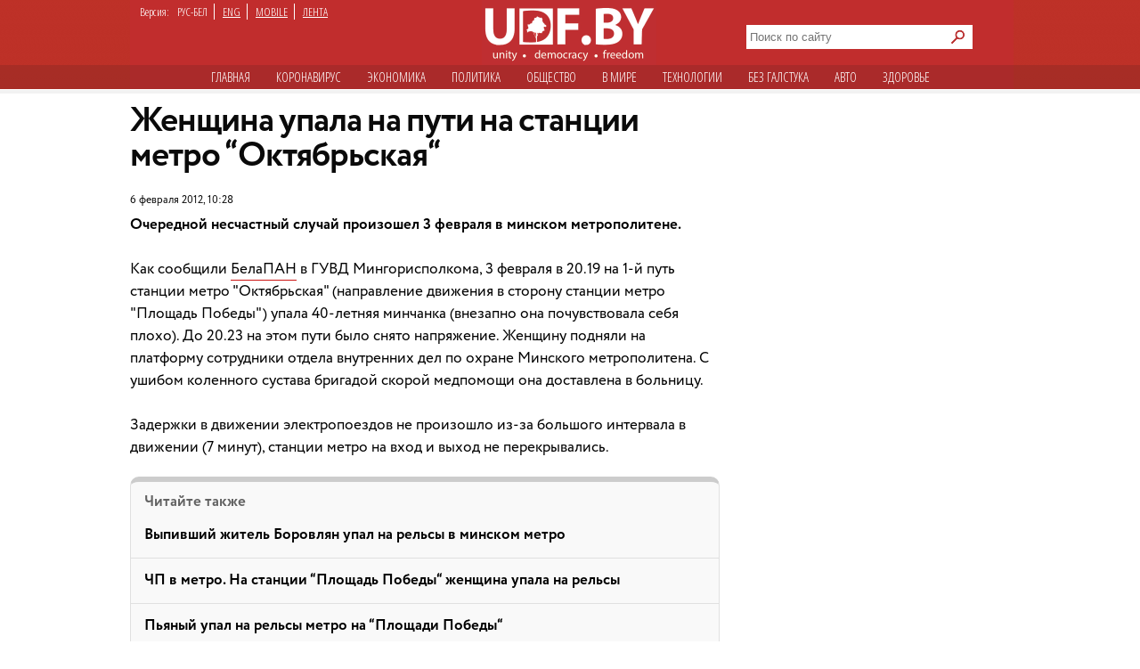

--- FILE ---
content_type: text/html; charset=utf-8
request_url: https://udf.name/news/society/54913-zhenschina-upala-na-puti-na-stancii-metro-oktyabrskaya.html
body_size: 9553
content:
<!DOCTYPE html>
<html class="no-js desktop lang-rus page-title" lang="ru">
<head>
<meta name="viewport" content="width=device-width">
<meta property="og:image" content="">
<title>Женщина упала на пути на станции метро “Октябрьская“ » Новости Беларуси - последние новости на сегодня - UDF</title>
<meta name="charset" content="utf-8">
<meta name="title" content="Женщина упала на пути на станции метро “Октябрьская“ » Новости Беларуси - последние новости на сегодня - UDF">
<meta name="description" content="Задержки в движении электропоездов не произошло из-за большого интервала в движении (7 минут), станции метро на вход и выход не перекрывались.">
<meta name="keywords" content="движении, станции, метро, перекрывались, минут, выход, интервала, электропоездов, произошло, большого, Задержки">
<meta name="generator" content="DataLife Engine (https://dle-news.ru)">
<link rel="canonical" href="https://udf.name/news/society/54913-zhenschina-upala-na-puti-na-stancii-metro-oktyabrskaya.html">
<link rel="alternate" type="application/rss+xml" title="Новости Беларуси - последние новости на сегодня - UDF" href="https://udf.name/rss.xml">
<link rel="search" type="application/opensearchdescription+xml" title="Новости Беларуси - последние новости на сегодня - UDF" href="https://udf.name/index.php?do=opensearch">
<meta property="twitter:card" content="summary">
<meta property="twitter:title" content="Женщина упала на пути на станции метро “Октябрьская“ » Новости Беларуси - последние новости на сегодня - UDF">
<meta property="twitter:url" content="https://udf.name/news/society/54913-zhenschina-upala-na-puti-na-stancii-metro-oktyabrskaya.html">
<meta property="twitter:description" content="Очередной несчастный случай произошел 3 февраля в минском метрополитене. Как сообщили БелаПАН в ГУВД Мингорисполкома, 3 февраля в 20.19 на 1-й путь станции метро &quot;Октябрьская&quot; (направление движения в сторону станции метро &quot;Площадь Победы&quot;) упала 40-летняя минчанка (внезапно она">
<meta property="og:type" content="article">
<meta property="og:site_name" content="Новости Беларуси - последние новости на сегодня - UDF">
<meta property="og:title" content="Женщина упала на пути на станции метро “Октябрьская“ » Новости Беларуси - последние новости на сегодня - UDF">
<meta property="og:url" content="https://udf.name/news/society/54913-zhenschina-upala-na-puti-na-stancii-metro-oktyabrskaya.html">
<meta property="og:description" content="Очередной несчастный случай произошел 3 февраля в минском метрополитене. Как сообщили БелаПАН в ГУВД Мингорисполкома, 3 февраля в 20.19 на 1-й путь станции метро &quot;Октябрьская&quot; (направление движения в сторону станции метро &quot;Площадь Победы&quot;) упала 40-летняя минчанка (внезапно она">	
<link rel="canonical" href="https://udf.name/news/society/54913-zhenschina-upala-na-puti-na-stancii-metro-oktyabrskaya.html"><link rel="amphtml" href="https://udf.name/news/society/54913-zhenschina-upala-na-puti-na-stancii-metro-oktyabrskaya/amp.html">

<script src="/engine/classes/min/index.php?g=general3&amp;v=3a41f"></script>
<script src="/engine/classes/min/index.php?f=engine/classes/js/jqueryui3.js,engine/classes/js/dle_js.js,engine/classes/js/lazyload.js&amp;v=3a41f" defer></script>
<script type="application/ld+json">{"@context":"https://schema.org","@graph":[{"@type":"NewsArticle","@context":"https://schema.org/","publisher":{"@type":"Organization","name":"UDF","logo":{"@type":"ImageObject","url":"https://udf.name/images/logo_horizontal_s_x20.webp"}},"name":"Женщина упала на пути на станции метро “Октябрьская“","headline":"Женщина упала на пути на станции метро “Октябрьская“","mainEntityOfPage":{"@type":"WebPage","@id":"https://udf.name/news/society/54913-zhenschina-upala-na-puti-na-stancii-metro-oktyabrskaya.html"},"datePublished":"2012-02-06T10:28:30+04:00","author":{"@type":"Person","name":"press","url":"https://udf.name/user/press/"},"description":"Очередной несчастный случай произошел 3 февраля в минском метрополитене. Как сообщили БелаПАН в ГУВД Мингорисполкома, 3 февраля в 20.19 на 1-й путь станции метро &quot;Октябрьская&quot; (направление движения в сторону станции метро &quot;Площадь Победы&quot;) упала 40-летняя минчанка (внезапно она"},{"@type":"BreadcrumbList","@context":"https://schema.org/","itemListElement":[{"@type":"ListItem","position":1,"item":{"@id":"https://udf.name/","name":"UDF"}},{"@type":"ListItem","position":2,"item":{"@id":"https://udf.name/news/","name":"Новости"}},{"@type":"ListItem","position":3,"item":{"@id":"https://udf.name/news/society/","name":"Общество"}},{"@type":"ListItem","position":4,"item":{"@id":"https://udf.name/news/society/54913-zhenschina-upala-na-puti-na-stancii-metro-oktyabrskaya.html","name":"Женщина упала на пути на станции метро “Октябрьская“"}}]}]}</script>

    
    <script src='//platform-api.sharethis.com/js/sharethis.js#property=5c820109d11c6a0011c48674&product=social-ab' async='async'></script>

    <script async src="https://securepubads.g.doubleclick.net/tag/js/gpt.js" crossorigin="anonymous"></script>
<script>
  window.googletag = window.googletag || {cmd: []};
  googletag.cmd.push(function() {
    googletag.defineSlot('/21857590943,22574420924/udf.name_2025/660x250_news', [[600, 250], [660, 200], [600, 200], [660, 250]], 'div-gpt-ad-1750669785771-0').addService(googletag.pubads());
    googletag.pubads().enableSingleRequest();
    googletag.pubads().collapseEmptyDivs();
    googletag.enableServices();
  });
</script>
    

<link rel="preload" href="/style/circe/CRC55.woff" as="font" type="font/woff2" crossorigin>
<link href="/style/style_news_page.css?up115" rel="stylesheet" type="text/css">

<meta name="yandex-verification" content="d079a6e123e253d9" />
<meta name="google-site-verification" content="zYMQuAQVuqZYWgKVLFa5vWkdmAsFUVsaH2U3PFNjgc8" />
<link rel="apple-touch-icon" href="/images/apple.png" />
<link href='https://fonts.googleapis.com/css?family=Open+Sans+Condensed:300,700&subset=latin,cyrillic-ext&display=swap' rel='stylesheet' type='text/css'>




<link rel="manifest" href="/manifest.json" />
<!-- Google Tag Manager -->
<script>(function(w,d,s,l,i){w[l]=w[l]||[];w[l].push({'gtm.start':
new Date().getTime(),event:'gtm.js'});var f=d.getElementsByTagName(s)[0],
j=d.createElement(s),dl=l!='dataLayer'?'&l='+l:'';j.async=true;j.src=
'https://www.googletagmanager.com/gtm.js?id='+i+dl;f.parentNode.insertBefore(j,f);
})(window,document,'script','dataLayer','GTM-NKSZPC8');</script>
<!-- End Google Tag Manager -->
</head>
<body>
    <!-- Google tag (gtag.js) --> <script async src="https://www.googletagmanager.com/gtag/js?id=G-6BD926R9DG"></script> <script> window.dataLayer = window.dataLayer || []; function gtag(){dataLayer.push(arguments);} gtag('js', new Date()); gtag('config', 'G-6BD926R9DG'); </script>

    
    <script async src="https://securepubads.g.doubleclick.net/tag/js/gpt.js" crossorigin="anonymous"></script>
<script>
  window.googletag = window.googletag || {cmd: []};
  googletag.cmd.push(function() {
    googletag.defineSlot('/21857590943,22574420924/udf.name_2025/240x400_desktop', [240, 400], 'div-gpt-ad-1750669560642-0').addService(googletag.pubads());
    googletag.pubads().enableSingleRequest();
    googletag.pubads().collapseEmptyDivs();
    googletag.enableServices();
  });
</script>
    
    
<!-- Google Tag Manager (noscript) -->
<noscript><iframe src="https://www.googletagmanager.com/ns.html?id=GTM-NKSZPC8"
height="0" width="0" style="display:none;visibility:hidden"></iframe></noscript>
<!-- End Google Tag Manager (noscript) -->
<!-- Yandex.Metrika counter --> <script type="text/javascript" > (function(m,e,t,r,i,k,a){m[i]=m[i]||function(){(m[i].a=m[i].a||[]).push(arguments)}; m[i].l=1*new Date();k=e.createElement(t),a=e.getElementsByTagName(t)[0],k.async=1,k.src=r,a.parentNode.insertBefore(k,a)}) (window, document, "script", "https://mc.yandex.ru/metrika/tag.js", "ym"); ym(47165409, "init", { clickmap:true, trackLinks:true, accurateTrackBounce:true }); </script> <noscript><div><img src="https://mc.yandex.ru/watch/47165409" style="position:absolute; left:-9999px;" alt="" /></div></noscript> <!-- /Yandex.Metrika counter -->
<div class="header_hat">
  <div class="handman">
    <div id="header">
      <div id="lenguage">
        <ul class="inline">
          <li class="white">Версия:</li>
          <li><span class="men">РУС-БЕЛ</span></li>
          <li><a href="/index.php?action_skin_change=yes&skin_name=engnews">ENG</a></li>
          <li ><a href="/index.php?action=mobile">MOBILE</a></li>
          <li class="last"><a href=" /lastnews/">ЛЕНТА</a></li>
        </ul>
      </div>
     <div id="logo">
		<a href="/" id="log" title="Главная udf"></a>
      </div>
<div class="search on_top">
<form method="post">
<input type="hidden" name="do" value="search" />
<input type="hidden" name="subaction" value="search" />
<div class="d110"><input id="story" name="story" type="text" class="field1" placeholder="Поиск по сайту" autocomplete="off" aria-label="Search">
<input type="image" name="send" src="/images/searche.png" alt="искать" id="serche">
</div>
</form>
</div>
<div class="for_menu">
<ul class="main_menu inline">
<li><a href="/">Главная</a></li>
<li><a href="/news/covid19/">Коронавируc</a></li>
<li><a href="/economic.html"  >Экономика</a></li>
<li><a href="/politic.html"  >Политика</a></li>
<li><a href="/society.html" class="active" >Общество</a></li> 
<li><a href="/world.html"  >В мире</a></li>    
<li><a href="/tech.html" >Технологии</a></li>
<li><a href="/nopolitic.html"  >Без галcтука</a></li>
<li><a href="/news/auto/" >Авто</a></li>
<li><a href="/news/health/" >Здоровье</a></li>

</ul>
</div>

    </div>
     


<div>
 

    <div class="info">
      <div class="info_left"></div>
      <div class="info_right"></div>
    </div>
 <div id="content1"> 












<div id="content2">



<div class="container">
<aside>
<div class="sticky"><script async src="https://securepubads.g.doubleclick.net/tag/js/gpt.js" crossorigin="anonymous"></script>
<script>
  window.googletag = window.googletag || {cmd: []};
  googletag.cmd.push(function() {
    googletag.defineSlot('/21857590943,22574420924/udf.name_2025/300x600_news', [[300, 600], [240, 400]], 'div-gpt-ad-1750669673868-0').addService(googletag.pubads());
    googletag.pubads().enableSingleRequest();
    googletag.pubads().collapseEmptyDivs();
    googletag.enableServices();
  });
</script>



<!-- /21857590943,22574420924/udf.name_2025/300x600_news -->
<div id='div-gpt-ad-1750669673868-0' style='min-width: 240px; min-height: 400px;'>
  <script>
    googletag.cmd.push(function() { googletag.display('div-gpt-ad-1750669673868-0'); });
  </script>
</div></div>
<div class="clear"></div>
</aside>
<article>
<h1 class="newtitle">Женщина упала на пути на станции метро “Октябрьская“</h1>
<div class="author"><br>
<span> 6 февраля 2012, 10:28</span>
 
</div>
<div id="zooming">




<b>Очередной несчастный случай произошел 3 февраля в минском метрополитене. </b><br /><br />Как сообщили <a href="http://belapan.com" target="_blank">БелаПАН</a> в ГУВД Мингорисполкома, 3 февраля в 20.19 на 1-й путь станции метро "Октябрьская" (направление движения в сторону станции метро "Площадь Победы") упала 40-летняя минчанка (внезапно она почувствовала себя плохо). До 20.23 на этом пути было снято напряжение. Женщину подняли на платформу сотрудники отдела внутренних дел по охране Минского метрополитена. С ушибом коленного сустава бригадой скорой медпомощи она доставлена в больницу. <br /><br />Задержки в движении электропоездов не произошло из-за большого интервала в движении (7 минут), станции метро на вход и выход не перекрывались.





<div class="wrap">
<div class="related">
<span class="more_n">Читайте также</span>
<div class="C_sec_rel">
<a href="https://udf.name/news/society/58426-vypivshiy-zhitel-borovlyan-upal-na-relsy-v-minskom-metro.html" title="Выпивший житель Боровлян упал на рельсы в минском">Выпивший житель Боровлян упал на рельсы в минском метро</a>
</div>
<hr class="C_sec_hr"><div class="C_sec_rel">
<a href="https://udf.name/news/society/165925-chp-v-metro-na-stancii-ploschad-pobedy-zhenschina-upala-na-relsy.html" title="ЧП в метро. На станции “Площадь Победы“ женщина">ЧП в метро. На станции “Площадь Победы“ женщина упала на рельсы</a>
</div>
<hr class="C_sec_hr"><div class="C_sec_rel">
<a href="https://udf.name/news/society/81318-pyanyy-upal-na-relsy-metro-na-ploschadi-pobedy.html" title="Пьяный упал на рельсы метро на “Площади Победы“">Пьяный упал на рельсы метро на “Площади Победы“</a>
</div>
<hr class="C_sec_hr">
</div>
</div>




</div>
<div class="d54"></div>
<div class="sharethis-inline-share-buttons"></div>
<div class="d55">Заметили ошибку? Пожалуйста, выделите её и нажмите Ctrl+Enter</div>
<div>
<div class="clear"><!--empty--></div>
<script async src="https://securepubads.g.doubleclick.net/tag/js/gpt.js" crossorigin="anonymous"></script>
<script>
  window.googletag = window.googletag || {cmd: []};
  googletag.cmd.push(function() {
    googletag.defineSlot('/21857590943,22574420924/udf.name_2025/660x250_news_2', [[660, 200], [600, 250], [660, 250], [600, 200]], 'div-gpt-ad-1750669944596-0').addService(googletag.pubads());
    googletag.pubads().enableSingleRequest();
    googletag.pubads().collapseEmptyDivs();
    googletag.enableServices();
  });
</script>



<!-- /21857590943,22574420924/udf.name_2025/660x250_news_2 -->
<div id='div-gpt-ad-1750669944596-0' style='min-width: 600px; min-height: 200px;'>
  <script>
    googletag.cmd.push(function() { googletag.display('div-gpt-ad-1750669944596-0'); });
  </script>
</div>
</article>
</div>



                                        

<span><div class="author">• &nbsp; <a href="https://udf.name/">UDF</a> ❯ <a href="https://udf.name/news/">Новости</a> ❯ <a href="https://udf.name/news/society/">Общество</a> ❯ Женщина упала на пути на станции метро “Октябрьская“ </div></span>
</div>

<div class="content">
<div class="rek">
<div class="twit">
<div class="twittitle_n"><a href="http://udf.by/news/tweet/" title="Твит дня">Твит дня</a></div>

<div class="twit_img"><a href="https://twitter.com/Anakoyher/status/1959312043816661078" title="Аватарка"><img src="/uploads/posts/2025-12/thumbs/xtshyffd_400x400.jpg" alt="" class="tweet"/></a></div>

<div class="twit_au">Тётя Роза<br><strong>@Anakoyher</strong></div>

<div class="tweetcontent_main">
<div class="tweettext"><a href="https://udf.name/news/world/285577-tramp-zelenskomu-nuzhno-byt-realistom.html" title="Читать">
Трамп корчит из себя мудрого правителя и мирового решалу, но выглядит скорее как пенсионер, который заблудился в супермаркете и ищет скидки на морковь...</a></div>

</div>
<div class="bird"></div>
</div>

<div class="clear"></div>
<div class="numb_d">
<div class="number_n"><a href="/number/">Цифра дня</a></div>
<a href="https://udf.name/news/politic/285496-es-vydelit-esche-30-mln-pomoschi-belorusam.html">
<div class="number_fig">€30 млн</div>
<p class="m-auto text-center">выделит ЕС на помощь белорусам. Средства направят на помощь политзаключенным, правозащитникам и независимым журналистам.</p></a>
</div>
<div class="clear"></div>
</div>
<div class="box1">
 <div class="in-clock">
<ul class="headerShare clearfix">
<li><a class="ok icon" href="https://ok.ru/group/54089058746591" target="_blank" rel="nofollow noopener" onmouseover="logHeaderHover(this);" onclick="logHeaderClick(this);" title="Страница в одноклассниках"></a></li>                   
<li><a class="twitter icon" href="https://twitter.com/_belarus" target="_blank" rel="nofollow noopener" onmouseover="logHeaderHover(this);" onclick="logHeaderClick(this);" title="Аккаунт в твиттере"></a></li>                    
<li><a class="vkontakte icon" href="https://vk.com/udfby" target="_blank" rel="nofollow noopener" onmouseover="logHeaderHover(this);" onclick="logHeaderClick(this);" title="Вконтакте"></a></li>                  
<li><a class="facebook icon" href="https://www.facebook.com/udf.news" target="_blank" rel="nofollow noopener" onmouseover="logHeaderHover(this);" onclick="logHeaderClick(this);" title="Наша страница в Facebook"></a></li>         
                </ul>
<div class="last_news">
<span class="kat">Последние новости</span>
<div class="rss1 s2"><a href="https://feeds2.feedburner.com/ads" class="rss" rel="nofollow" title="Подписаться на RSS">подписаться</a></div> 
					<div class="bigss">
						<a href="https://udf.name/news/sobytie/285638-klaskovskij-jeto-ne-kinoshka-a-upornaja-borba-za-zhizn-i-svobodu-realnyh-geroev.html">
							<img src="/uploads/posts/2025-12/1765609093_lukashenko-coale-collage-pozirk-12-1.webp" alt="" class="w400" />
						</a>
						<div class="note_time red">09:58</div>
					</div>
					<h3>
						<a href="https://udf.name/news/sobytie/285638-klaskovskij-jeto-ne-kinoshka-a-upornaja-borba-za-zhizn-i-svobodu-realnyh-geroev.html"><!--<a href="https://udf.name/news/sobytie/285638-klaskovskij-jeto-ne-kinoshka-a-upornaja-borba-za-zhizn-i-svobodu-realnyh-geroev.html">-->
							 Класковский: «Это не киношка, а упорная борьба за жизнь и свободу реальных героев»
						</a>
					</h3>
					<p>
						Большой торг Лукашенко со Штатами продолжается. Каковы ставки сторон? <a href="https://udf.name/news/sobytie/285638-klaskovskij-jeto-ne-kinoshka-a-upornaja-borba-za-zhizn-i-svobodu-realnyh-geroev.html" title="Подробности новости">подробности</a>
					</p>
<div class="d3"></div>
          <ul>
            <li><span class="news_time">11:06</span><a href="https://udf.name/news/main_news/285651-opublikovali-novye-foto-iz-arhiva-dzheffri-jepshtejna-na-nih-est-i-tramp.html" title="Опубликовали новые фото из архива Джеффри Эпштейна. На них есть и Трамп"><span class="icon_lenta"><img src="/images/fot.svg" alt="" aria-hidden="true" /></span> Опубликовали новые фото из архива Джеффри Эпштейна.</a></li><li><span class="news_time">11:00</span><a href="https://udf.name/news/society/285650-v-orshe-pjanyj-slesar-pustil-pod-otkos-teplovoz.html" title="В Орше пьяный слесарь пустил под откос тепловоз"> В Орше пьяный слесарь пустил под откос тепловоз</a></li><li><span class="news_time">10:56</span><a href="https://udf.name/news/society/285649-esche-v-odnom-belorusskom-rajcentre-zakryvajut-roddom.html" title="Еще в одном белорусском райцентре закрывают роддом"><span class="icon_lenta"><img src="/images/vid.svg" alt="" aria-hidden="true" /></span> Еще в одном белорусском райцентре закрывают роддом</a></li><li><span class="news_time">10:52</span><a href="https://udf.name/news/world/285648-tramp-sdelal-novoe-zajavlenie-o-mirnom-plane-dlja-ukrainy.html" title="Трамп сделал новое заявление о «мирном плане» для Украины"> Трамп сделал новое заявление о «мирном плане» для</a></li><li><span class="news_time">10:46</span><a href="https://udf.name/news/politic/285647-specsluzhby-lukashenko-prodolzhajut-popytki-verbovki-sotrudnikov-nau.html" title="Спецслужбы Лукашенко продолжают попытки вербовки сотрудников НАУ"> Спецслужбы Лукашенко продолжают попытки вербовки</a></li><li><span class="news_time">10:42</span><a href="https://udf.name/news/main_news/285646-poezdki-lukashenko-v-oman-priznak-neizbezhnogo-napadenija-rossii-na-evropu-cherez-belarus.html" title="Поездки Лукашенко в Оман - признак неизбежного нападения России на Европу через Беларусь?"> Поездки Лукашенко в Оман - признак неизбежного</a></li><li><span class="news_time">10:38</span><a href="https://udf.name/news/war/285645-axios-ssha-predlagajut-ukraine-garantii-bezopasnosti-na-osnove-5-j-stati-nato.html" title="Axios: США предлагают Украине гарантии безопасности на основе 5-й статьи НАТО"> Axios: США предлагают Украине гарантии безопасности</a></li></ul>
<div class="alln1 d4"><a href="/news/" class="alln d5" title="Все новости">все новости</a></div>
        </div>
<div class="main_news">
            <span class="kat"><a href="/main_news/" title="Главные новости">Главные новости</a></span>
  <div class="pb3"><a href="https://udf.name/news/main_news/285643-pochemu-tak-suetitsja-lukashenko-tri-versii-ot-analitika-chalogo.html" class="foto1"><img class="lazy w287" data-src="/uploads/posts/2025-12/1765610892_2025-09-07131316-le6cu_png.webp" src="/uploads/posts/2025-12/thumbs/1765610889_2025-09-07131316-le6cu_png.webp" alt="Почему так суетится" /></a></div>
<h3> <a href="https://udf.name/news/main_news/285643-pochemu-tak-suetitsja-lukashenko-tri-versii-ot-analitika-chalogo.html">Почему так суетится Лукашенко. Три версии от аналитика Чалого.</a></h3>
<p class="d42">Маловероятная, обнадеживающая и пессимистическая.</p><div class="main_news_in">
<a href="https://udf.name/news/main_news/285651-opublikovali-novye-foto-iz-arhiva-dzheffri-jepshtejna-na-nih-est-i-tramp.html" title="Опубликовали новые фото из архива Джеффри Эпштейна. На них есть и Трамп"> <img src="/uploads/posts/2025-12/1765613173_2025-12-12180819-flbrz_jpg.webp" class="w70" alt="Опубликовали новые фото из архива Джеффри Эпштейна. На них есть и Трамп" />
<em><span><span class="icon_lenta"><img src="/images/fot.svg" alt="Иконка" aria-hidden="true" /></span>Опубликовали новые фото из архива Джеффри Эпштейна. На них есть и Трамп</span></em></a>
</div><div class="main_news_in">
<a href="https://udf.name/news/main_news/285646-poezdki-lukashenko-v-oman-priznak-neizbezhnogo-napadenija-rossii-na-evropu-cherez-belarus.html" title="Поездки Лукашенко в Оман - признак неизбежного нападения России на Европу через Беларусь?"> <img src="/uploads/posts/2025-12/1765611734_gettyimages-2213614285-f0ec4_jpg.webp" class="w70" alt="Поездки Лукашенко в Оман - признак неизбежного нападения России на Европу через Беларусь?" />
<em><span>Поездки Лукашенко в Оман - признак неизбежного нападения России на Европу через Беларусь?</span></em></a>
</div><div class="main_news_in">
<a href="https://udf.name/news/main_news/285637-lojko-oplata-za-zhkh-budet-rasti-dlja-vseh-nikakie-tunejadcy-ne-zatknut-dyru-po-kommunalke.html" title="Лойко: Оплата за ЖКХ будет расти для всех. Никакие «тунеядцы» не заткнут дыру по коммуналке"> <img src="/uploads/posts/2025-12/1765560455_photo_2025-10-24_12-48-09.jpg" class="w70" alt="Лойко: Оплата за ЖКХ будет расти для всех. Никакие «тунеядцы» не заткнут дыру по коммуналке" />
<em><span>Лойко: Оплата за ЖКХ будет расти для всех. Никакие «тунеядцы» не заткнут дыру по</span></em></a>
</div><div class="main_news_in">
<a href="https://udf.name/news/main_news/285630-mahovskij-esli-u-vas-padenie-jekonomiki-jeto-nikogda-ne-povod-dlja-optimizma-jeto-ochen-ploho.html" title="Маховский: «Если у вас падение экономики, это никогда не повод для оптимизма. Это очень плохо»"> <img src="/uploads/posts/2025-12/1765544128_mahovskij_2207.webp" class="w70" alt="Маховский: «Если у вас падение экономики, это никогда не повод для оптимизма. Это очень плохо»" />
<em><span>Маховский: «Если у вас падение экономики, это никогда не повод для оптимизма. Это очень</span></em></a>
</div>
          </div>

</div>
<div class="pt10"></div>
</div>
</div>
  

 <div class="m10"></div>            
       </div>
 <div id="footer">
<div class="copyright">
				<img alt="новости беларуси" title="новости беларуси" src="/images/small_logo.png" class="min3" /><a href="/projects.html">Специальные проекты</a> <a href="/comment_policy.html">Правила комментирования</a>
<a href="/press-releases/">Пресс-релизы</a> 

<a href="/contacts.html">Контактная информация</a> 
    <div>&copy;  2008 udf.name |  Новости Беларуси | При использовании материалов гиперссылка на сайт обязательна. </div>

			</div>
<div itemscope itemtype="https://schema.org/WebSite">
  <meta itemprop="name" content="udf.name | Новости Беларуси">
  <meta itemprop="description" content="Ежедневные белорусские новости. Белорусский новостной портал. Политика, экономика, общество, культура. Новости Беларуси.">
  <link itemprop="url" href="https://udf.name/">
  <link itemprop="image" href="https://udf.name/yandexlogo.png">
</div>
<!-- Google tag (gtag.js) -->
<script async src="https://www.googletagmanager.com/gtag/js?id=G-33C45N92C0"></script>
<script>
  window.dataLayer = window.dataLayer || [];
  function gtag(){dataLayer.push(arguments);}
  gtag('js', new Date());

  gtag('config', 'G-33C45N92C0');
</script>
<div id="mfooter">
<div class="footcla">
</div></div>

    </div>
  </div>
</div>
<script>
<!--
var dle_root       = '/';
var dle_admin      = '';
var dle_login_hash = '997f0e036c8c923b0a7efbb652bf7f223933d280';
var dle_group      = 5;
var dle_skin       = 'news';
var dle_wysiwyg    = '0';
var quick_wysiwyg  = '0';
var dle_min_search = '4';
var dle_act_lang   = ["Да", "Нет", "Ввод", "Отмена", "Сохранить", "Удалить", "Загрузка. Пожалуйста, подождите..."];
var menu_short     = 'Быстрое редактирование';
var menu_full      = 'Полное редактирование';
var menu_profile   = 'Просмотр профиля';
var menu_send      = 'Отправить сообщение';
var menu_uedit     = 'Админцентр';
var dle_info       = 'Информация';
var dle_confirm    = 'Подтверждение';
var dle_prompt     = 'Ввод информации';
var dle_req_field  = ["Заполните поле с именем", "Заполните поле с сообщением", "Заполните поле с темой сообщения"];
var dle_del_agree  = 'Вы действительно хотите удалить? Данное действие невозможно будет отменить';
var dle_spam_agree = 'Вы действительно хотите отметить пользователя как спамера? Это приведёт к удалению всех его комментариев';
var dle_c_title    = 'Отправка жалобы';
var dle_complaint  = 'Укажите текст Вашей жалобы для администрации:';
var dle_mail       = 'Ваш e-mail:';
var dle_big_text   = 'Выделен слишком большой участок текста.';
var dle_orfo_title = 'Укажите комментарий для администрации к найденной ошибке на странице:';
var dle_p_send     = 'Отправить';
var dle_p_send_ok  = 'Уведомление успешно отправлено';
var dle_save_ok    = 'Изменения успешно сохранены. Обновить страницу?';
var dle_reply_title= 'Ответ на комментарий';
var dle_tree_comm  = '0';
var dle_del_news   = 'Удалить статью';
var dle_sub_agree  = 'Вы действительно хотите подписаться на комментарии к данной публикации?';
var dle_captcha_type  = '0';
var dle_share_interesting  = ["Поделиться ссылкой на выделенный текст", "Twitter", "Facebook", "Вконтакте", "Прямая ссылка:", "Нажмите правой клавишей мыши и выберите «Копировать ссылку»"];
var DLEPlayerLang     = {prev: 'Предыдущий',next: 'Следующий',play: 'Воспроизвести',pause: 'Пауза',mute: 'Выключить звук', unmute: 'Включить звук', settings: 'Настройки', enterFullscreen: 'На полный экран', exitFullscreen: 'Выключить полноэкранный режим', speed: 'Скорость', normal: 'Обычная', quality: 'Качество', pip: 'Режим PiP'};
var allow_dle_delete_news   = false;

//-->
</script>

<script defer src="https://static.cloudflareinsights.com/beacon.min.js/vcd15cbe7772f49c399c6a5babf22c1241717689176015" integrity="sha512-ZpsOmlRQV6y907TI0dKBHq9Md29nnaEIPlkf84rnaERnq6zvWvPUqr2ft8M1aS28oN72PdrCzSjY4U6VaAw1EQ==" data-cf-beacon='{"version":"2024.11.0","token":"db84b3441e9f4bc78ab22819a4e1ee6e","r":1,"server_timing":{"name":{"cfCacheStatus":true,"cfEdge":true,"cfExtPri":true,"cfL4":true,"cfOrigin":true,"cfSpeedBrain":true},"location_startswith":null}}' crossorigin="anonymous"></script>
</body>
</html>
<!-- DataLife Engine Copyright SoftNews Media Group (http://dle-news.ru) -->


--- FILE ---
content_type: text/html; charset=utf-8
request_url: https://www.google.com/recaptcha/api2/aframe
body_size: 268
content:
<!DOCTYPE HTML><html><head><meta http-equiv="content-type" content="text/html; charset=UTF-8"></head><body><script nonce="bWKyJQ6bIaU1hZBvaRx6gw">/** Anti-fraud and anti-abuse applications only. See google.com/recaptcha */ try{var clients={'sodar':'https://pagead2.googlesyndication.com/pagead/sodar?'};window.addEventListener("message",function(a){try{if(a.source===window.parent){var b=JSON.parse(a.data);var c=clients[b['id']];if(c){var d=document.createElement('img');d.src=c+b['params']+'&rc='+(localStorage.getItem("rc::a")?sessionStorage.getItem("rc::b"):"");window.document.body.appendChild(d);sessionStorage.setItem("rc::e",parseInt(sessionStorage.getItem("rc::e")||0)+1);localStorage.setItem("rc::h",'1765613578463');}}}catch(b){}});window.parent.postMessage("_grecaptcha_ready", "*");}catch(b){}</script></body></html>

--- FILE ---
content_type: text/css
request_url: https://udf.name/style/style_news_page.css?up115
body_size: 10133
content:
body,
dd,
div,
form,
h1,
h2,
h3,
h4,
h5,
h6,
html,
img,
input,
li,
p,
table,
td,
ul {
    margin: 0;
    padding: 0
}

i {
    font-style: normal
}

li {
    list-style-type: none
}

a img {
    border: 0;
    vertical-align: middle
}

a:hover {
    text-decoration: none
}

body {
    background: #fff url(/images/back_header4.png) repeat-x;
    font-family: Circe, Helvetica, sans-serif;
    font-size: 12px
}

#logo {
    margin-left: 395px;
    background: url(/images/udf_2x.jpg?new);
    width: 196px;
    height: 73px;
    background-size: cover;
}

.nav-load {
    text-align: center
}

.nav-load a {
    padding: 0 60px;
    display: inline-block;
    height: 60px;
    line-height: 60px;
    border-radius: 30px;
    text-decoration: none;
    font-weight: 700;
    font-size: 18px;
    background-color: #bf2f32;
    color: #fff
}

.nav-load a:hover {
    background-color: #8b090c;
    color: #fff
}

.nav-load span {
    display: none
}

.border {
    border-top: 1px solid #ebebeb;
    padding-top: 20px
}

.clear {
    clear: both
}

.insides img {
    width: 662px;
    text-align: center
}

.n p {
    font-size: 11px;
    text-align: left;
    overflow: hidden;
    height: 230px
}

.n p a {
    color: #595959;
    text-decoration: none
}

.n p a:hover {
    text-decoration: none;
    color: #c12d2d
}

.n h2 {
    line-height: 17px;
    text-align: left;
    height: auto
}

.n ul {
    width: 992px;
    display: block;
    padding-top: 20px
}

.n li {
    list-style-type: none;
    display: inline;
    height: 240px;
    margin-bottom: 43px;
    width: 225px;
    float: left;
    padding-right: 23px;
    overflow: hidden
}

.newtitle {
    font-size: 39px;
    line-height: 39px;
    font-family: Circe Bold;
	font-weight:100;
    letter-spacing: -1px;
}

@font-face {
    font-family: circe;
    font-style: normal;
    font-weight: 400;
    src: local('Circe'), url(/style/circe/CRC55.woff) format('woff');
    font-display: swap
}

@font-face {
    font-family: Circe Bold;
    font-style: normal;
    font-weight: 400;
    src: local('Circe Bold'), url(/style/circe/CRC65.woff) format('woff');
    font-display: swap
}

#log {
    width: 196px;
    height: 73px;
    display: block
}

.article,
.article1 a {
    color: #od386e
}

.article1_img {
    width: 241px;
    float: left
}

.article1_img img {
    padding: 3px;
    border: #ccc 1px solid;
    width: 241px
}

.article_title_news,
span.article_title {
    font-size: 21pt;
    font-family: Circe Bold;
    font-weight: 100;
    letter-spacing: -1px
}

.article_title a {
    text-decoration: none;
    color: #000;
    line-height: 1.25em
}

.container {
    position: relative;
    height: 100%
}

aside {
    width: 300px;
    position: absolute;
    height: 100%;
    right: 0;
    padding-top: 30px
}

.icon_lenta img {
    fill: #000;
    width: 14pt;
    -webkit-transform: translateY(-2.06px) !important;
    transform: translateY(-2.06px) !important
}

span.icon_lenta {
    background: 0 0 !important;
    padding-left: 0 !important
}

u.icon_lenta {
    padding-right: 5px
}

article {
    width: 662px;
    margin-right: 300px
}

.sticky {
    margin-bottom: 25px;
    position: -webkit-sticky;
    position: sticky;
    top: 10px
}

.article_title a:hover {
    text-decoration: none;
    color: #c12d2d
}

.article_title_news a {
    font-family: Circe Bold, sans-serif;
    text-decoration: none;
    color: #000;
    line-height: 1.25em
}

.article_title_news a:hover {
    text-decoration: none;
    color: #c12d2d
}

.article_title_news a:vizited {
    text-decoration: underline;
    color: #7e7e7e
}

.article h1 a,
.article1 h1 a {
    text-decoration: none;
    color: #000;
    line-height: 1.25em
}

.article h1 a:hover,
.article1 h1 a:hover {
    text-decoration: none;
    color: #c12d2d
}

.article h1 a:vizited {
    text-decoration: underline;
    color: #7e7e7e
}

.last {
    border: none !important
}

.inline li {
    display: inline
}

.white {
    border: 0 !important;
    color: #fff;
    padding: 0 !important
}
.article1 h1 {
    letter-spacing: -.045em
}

.calendars{
top:120px;right:45px; position: fixed;
_position: absolute;
background: white;
padding: 5px;
text-align: center;
border-radius: 8px;
-moz-border-radius: 8px;
-webkit-border-radius: 8px;
z-index: 1;
}

h3,
h4,
h5,
h6,
h8 {
	font-family: Circe Bold;
    font-weight: 100;
    word-spacing: -1px;

}

h1 {
    color: #0a0a0a;
    line-height: 1.25em;
    margin-bottom: 4px;
	word-spacing: -1px;
	font-weight:100;
    font-family: Circe Bold;

}

h2 {
    color: #000;
    font-size: 1.62em;
    font-family: Circe Bold;
	font-weight:100;
    height: 20px;
    margin-bottom: 3px
}

h2 a {
    color: #212121;
    text-decoration: none
}

h2 a:hover {
    text-decoration: none;
    color: #c12d2d
}

.main_news h2 {
    display: inline
}

.main_news p a {
    text-decoration: none;
    color: #000
}

.main_news p a:hover {
    text-decoration: underline;
    color: #c12d2d
}

h3 {
    color: #000;
    font-size: 18px;
    font-weight: 100;
    text-align: left;
    text-decoration: none;
    letter-spacing: -0.1px;
    line-height: 19px
}

h3 a {
    color: #000;
	    font-weight: 100;
    text-decoration: none
}

h3 a:hover {
    color: #c12d2d;
    text-decoration: none
}

.da a {
    color: #c12d2d;
    text-decoration: none
}

.da a:hover {
    color: #000;
    text-decoration: none
}

h5 {
    color: #045078;
    font-size: 1.7em;
    line-height: 1.16em;
    letter-spacing: -1px
}

h5 a {
    color: #045078;
    text-decoration: none
}

h5 a:hover {
    text-decoration: underline
}

h6 {
    font-size: 14px;
	line-height:15px;
}

h6 a {
    color: #000;
    text-decoration: none
}

h6 a:hover {
    color: #045078;
    text-decoration: none
}

.font57 {
    color: #575757
}

i {
    color: #b60002
}

.main_news_in {
    color: #000;
    text-decoration: none
}

.main_news_in a {
    color: #404040;
    line-height: 11px;
    text-decoration: none
}

.main_news_in a:hover {
    color: #c12d2d;
    text-decoration: none
}

.field {
    height: 16px;
    font-size: 13px;
    letter-spacing: -1px;
    font-weight: 700;
    float: left;
    width: 385px;
    border: 0;
    border-top: #d5d5d5 2px solid;
    border-left: #d5d5d5 2px solid;
    border-bottom: #d5d5d5 1px solid;
    padding: 2px 0 2px 4px
}

#serche {
    position: absolute;
    top: 5px;
    right: 24px
}

.field1 {
    height: 23px;
    font-size: 13px;
    font-size: Open Sans;
    float: left;
    width: 250px;
    border: 0;
    padding: 2px 0 2px 4px
}

.google {
    background: url(/images/google.png) no-repeat;
    border: 0;
    bottom: 3px;
    height: 12px;
    position: absolute;
    right: 0;
    width: 89px
}

.search {
    height: 45px
}

.search.on_top {
    position: absolute;
    right: 30px;
    top: 28px;
    width: 270px
}

.search.bottom {
    margin-left: 282px
}

.handman {
    margin: 0 auto;
    padding-left: 4px;
    position: relative;
    width: 992px
}

#header {
    border-bottom: 5px solid #f2f2f2;
    background-color: #c12d2d;
    height: 100px
}

@media screen and (-webkit-min-device-pixel-ratio:1.5),
screen and (-moz-min-device-pixel-ratio:1.5),
screen and (min-device-pixel-ratio:1.5) {
    #logo {
        background: url(/images/udf_2x.jpg?new);
        background-size: cover
    }
}

#lenguage {
    color: #000;
    font-family: open sans condensed, sans-serif;
    font-weight: 0;
    font-size: 13px;
    position: absolute;
    left: 15px;
    top: 4px
}

#lenguage li {
    border-right: 1px solid #fff;
    padding: 0 7px
}

#header a {
    color: #fff
}

.for_menu {
    background: #aa2a2a url(/images/white_line.png) repeat-x 0 bottom;
    height: 28px;
    text-align: center
}

.main_menu h1 {
    font-size: 15px;
    font-weight: 100;
    height: 24px
}

.main_menu li {
    display: inline-block;
    margin-left: -3px;
    padding-right: 2px
}

.main_menu span {
    padding: 6px 0 0
}

.main_menu a,
.main_menu span {
    font-size: 15px;
    font-family: open sans condensed, sans-serif;
    text-transform: uppercase;
    border-top: 1px solid #aa2a2a;
    display: inline-block;
    height: 25px;
    padding: 2px 13px 0 14px;
    text-decoration: none
}

.main_menu a:hover {
    background: #fff;
    border-top: 1px solid #aa2a2a;
    color: #ca0002 !important
}

.main_menu ul li:hover .dd {
    display: block
}

.dd {
    display: none;
    position: absolute;
    top: 30px;
    left: -3px;
    width: 505px;
    padding: 10px;
    overflow: hidden;
    background: #fff;
    border-radius: 3px;
    z-index: 999;
    -webkit-box-shadow: 3px 3px 0 0 rgba(0, 0, 0, .2);
    -moz-box-shadow: 3px 3px 0 0 rgba(0, 0, 0, .2);
    box-shadow: 3px 3px 0 0 rgba(0, 0, 0, .2);
    font-size: 11px;
    line-height: 12px;
    text-align: left;
    text-shadow: none;
    text-transform: none
}

.dd .left {
    float: left;
    width: 232px;
    padding: 0 16px 0 0;
    border-right: 1px dashed #868686
}

.dd .left h5 {
    font-size: 15px;
    line-height: 19px
}

.dd .left a {
    display: block;
    border-right: none;
    color: #07749a;
    padding: 0;
    text-decoration: underline;
    text-shadow: none
}

.main_menu ul li:hover .dd .left a {
    color: #07749a;
    text-shadow: none
}

.dd .left a:hover {
    text-decoration: none
}

.dd .right {
    float: left;
    width: 240px;
    padding: 0 0 0 16px
}

.dd .right h5 a {
    color: #4b4b4b
}

.info {
    margin: 6px 0;
    overflow: hidden
}

.info_left {
    float: left;
    font-size: 11px
}

.info_left span {
    margin-right: 10px
}

.info_right {
    color: #4b4b4b;
    float: right
}

.info_right span {
    margin-right: 15px
}

.box1 {
    margin-bottom: 9px;
    overflow: hidden;
    padding-bottom: 7px
}

.wrap2 {
    background: url(/images/white_line.gif) repeat-x 0 bottom;
}

.wrap2 ul {
    float: left;
    min-height: 20px;
    padding: 0 10px;
    width: 231px;
}

.rek li span,
.wrap2 li span {
    padding-top: 9px !important;
}

.rek li,
.wrap2 li {
    background: url(/images/round.png) no-repeat 0 11px;
    margin-left: -4px;
    padding: 0 15px 15px 13px;
}

.rek li span,
.wrap2 li span {
    border-top: 1px dotted #ccc;
    color: #4e4e4e;
    display: block;
    font-size: 9px;
    line-height: 12px;
    margin-left: -9px;
    padding-left: 9px;
    padding-top: 3px;
}

.wrap2 a {
    color: #000;
    font-size: 14px;
    font-family: Circe Bold;
    font-weight: 100;
    line-height: 13px;
    text-decoration: none;

}

.wrap2 a:hover {
    color: #c12d2d;
    text-decoration: none;
}

.box2 {
    background: url(/images/lines.gif) repeat-y;
    margin: 0 -10px 10px;
    width: 1016px;
}

.foto img {
    width: 100% !important;
    margin-bottom: 5px;
}

.vlog {
    margin: 10px 0 0 -8px;
    margin-bottom: 15px;
    overflow: hidden;
    padding: 8px 0 9px 8px;
}

.vlog .number23 {
    padding-right: 10px;
    width: 232px;
}

.number23 {
    color: #000;
    font-size: 17px;
    line-height: 19px;
    font-family: Circe;
    font-weight: 100;
    padding-top: 20px;
    padding-bottom: 10px;
}

.number23 a {
    font-size: 19px;
    font-family: Circe;
    color: #000;
    text-decoration: none;
}

.number23 a:hover {
    color: #c12d2d;
    text-decoration: none;
}

.vlog .note_picture img {
    width: 95%;
    margin: 0 5px 5px 0;
}

.number23 {
    float: left;
}

.multi_bg {
    margin: 0 auto;
    padding-left: 4px;
    padding-bottom: 20px;
    position: relative;
    width: 992px;
}

.mult {
    font-size: 18px;
    font-weight: 700;
    color: #45cfff;
}

.mult_ex {
    font-size: 13px;
    color: #f1f1f1
}

.mult_ex a {
    text-decoration: none;
    background: #2e9cc6;
    height: 21px;
    display: block;
    padding-left: 8px;
    padding-right: 9px;
    float: right;
    margin: 5px;
    color: #fff;
    font-size: 14px;
    text-decoration: none
}

.mult_ex a:hover {
    text-decoration: none;
    background: #484848
}

.ti a {
    color: #2c9cc8;
    text-decoration: none;
    font-family: Circe Bold;
    font-weight: 100;
    font-size: 23px;
    letter-spacing: -1px !important;
    line-height: 25px;
}

.ti a:hover {
    color: #f1f1f1;
}

.multi {
    font-size: 11px;
    float: left;
    width: 160px;
    height: 136px;
    padding-right: 15px;
    display: block;
    margin-bottom: 10px
}

.multi a {
    color: #f1f1f1;
    font-size: 11px;
    text-decoration: none;
    text-shadow: 1px 1px 0 #000
}

.multi a:hover {
    text-decoration: none;
    color: #2c9cc8
}

.vid {
    background: url(/images/vid.png) no-repeat;
    width: 74px;
    height: 21px;
    position: absolute;
    margin-top: 62px;
    margin-bottom: 5px
}

.fot {
    background: url(/images/fot.png) no-repeat;
    width: 74px;
    height: 21px;
    position: absolute;
    margin-top: 62px;
    margin-bottom: 5px
}

.category_news {
    float: left;
    padding: 0 10px;
    width: 232px;
}

span.icon_lenta {
    background: 0 0 !important;
    padding-left: 0 !important;
}

.icon_lenta img {
    fill: #000;
    width: 14pt;
    padding-right: 3px;
    -webkit-transform: translateY(-2.06px) !important;
    transform: translateY(-2.06px) !important;
}

.category_news p,
.category_news1 p {
    color: #595959;
    font-size: 11px;
    padding-bottom: 6px;
    padding-top: 10px;
}

.last {
    border: none !important;
}

.last_news {
    float: left;
    margin-right: 8px;
    width: 401px
}

.men {
    color: #fff;
    text-decoration: none
}

.last_news h3 {
    color: #0a0a0a;
    font-size: 23px;
    letter-spacing: -1px !important;
    line-height: 25px
}

.last_news p {
    color: #505051;
    margin-bottom: 18px;
    font-size: 12px
}

.last_news p a {
    background: #aa2a2a;
    height: 21px;
    display: block;
    width: 60px;
    padding-left: 6px;
    padding-right: 9px;
    float: right;
    margin: 5px;
    color: #fff;
    font-size: 14px;
    font-family: open sans condensed, sans-serif;
    text-decoration: none
}

.last_news p a:hover {
    background: #484848
}

.last_news2 a {
    background: #aa2a2a;
    height: 21px;
    display: block;
    width: 70px;
    padding-left: 6px;
    padding-right: 9px;
    float: right;
    margin: 5px;
    color: #fff;
    font-size: 14px;
    font-family: open sans condensed, sans-serif;
    text-decoration: none
}

.last_news2 a:hover {
    background: #484848
}

.last_news li {
    float: left;
    line-height: 17px;
    clear: left;
    margin-bottom: 1px;
    font-size: 9, 5pt;
    width: 400px
}

.last_news ul a {
    color: #000;
    display: block;
    line-height: 18px;
    margin-left: 32px;
    padding-left: 5px;
    text-decoration: none
}

.last_news ul a:hover {
    color: #fff;
    text-decoration: none;
    background: #ba2c2c
}

.last_news ul span {
    background: #c12d2d;
    color: #fff;
    float: left;
    font-weight: 100;
    font-size: 10px;
    letter-spacing: -1px;
    line-height: 16px;
    padding: 2px 5px 0;
    margin-bottom: 1px
}

.main_news2 {
    float: left;
    margin-right: 7px;
    width: 280px;
    text-decoration: none
}

.main_news {
    float: left;
    margin-right: 13px;
    width: 287px;
    text-decoration: none
}

.in_box1 {
    margin-bottom: 12px;
    overflow: hidden
}

h2 img {
    margin: 0 0 0 7px
}

.main_news_in {
    border-bottom: 1px solid #f3f3f3;
    overflow: hidden;
    padding-bottom: 2px;
    text-decoration: none
}

.main_news_in img {
    float: left;
    margin-right: 8px
}

#png24 {
    background: url(/images/pops.gif) no-repeat;
    padding-left: 27px
}

.box2 {
    background: url(/images/lines.gif) repeat-y;
    margin: 0 -10px 10px;
    width: 1016px
}

h2 span {
    background: url(/images/bcg_h2.jpg);
    display: block;
    height: 10px;
    overflow: hidden
}

.news_list {
    float: left;
    min-height: 20px;
    padding: 0 10px;
    width: 231px
}

.news_list li {
    background: url(/images/round.png) no-repeat 0 11px;
    margin-left: -4px;
    padding: 0 15px 15px 13px
}

.date_news_list,
.news_list li span {
    border-top: 1px dotted #ccc;
    color: #4e4e4e;
    display: block;
    font-size: 9px;
    line-height: 12px;
    margin-left: -9px;
    padding-left: 9px;
    padding-top: 3px
}

.news_list li span {
    padding-top: 9px !important
}

.news_list a {
    color: #000;
    font-size: 12px;
    font-weight: 700;
    line-height: 13px;
    text-decoration: none
}

.box3 {
    margin-left: -10px
}

.news_list {
    margin: 0 0 0 -10px
}

.world ul {
    margin-bottom: 15px
}

.date_world_news {
    color: #afafaf;
    font-size: 10px;
    line-height: 11px
}

.world li {
    border-bottom: 1px dotted #ccc;
    padding: 5px 0
}

.box1 {
    margin-bottom: 9px;
    overflow: hidden;
    padding-bottom: 7px;
    padding-top: 20px
}

.icon {
    display: inline-block;
    text-decoration: none;
    background-image: url(/images/icons-newx.png);
    background-repeat: no-repeat;
    background-size: 453px 78px
}

.headerShare {
    margin-bottom: 16px;
    width: 360px;
    float: left;
    margin-bottom: -17px;
    position: relative;
    z-index: 99999
}

.headerShare ul {
    list-style: none;
    padding: 0;
    margin: 0;
    line-height: auto;
    display: block
}

.headerShare li {
    float: right;
    margin-left: 14px;
    font: 14px circe-extra-bold, Arial, Verdana, sans-serif
}

.headerShare li:last-child {
    margin-right: 0
}

.headerShare li a {
    display: block;
    text-decoration: none;
    transition: unset
}

.headerShare .facebook {
    width: 8px;
    height: 16px;
    background-position: 0 0;
    background-size: cober
}

.headerShare .facebook:hover {
    width: 8px;
    height: 16px;
    background-position: 0 -16px
}

.headerShare .vkontakte {
    width: 23px;
    height: 12px;
    margin-top: 2px;
    background-position: -8px 0
}

.headerShare .vkontakte:hover {
    background-position: -8px -18px
}

.headerShare .twitter {
    width: 16px;
    height: 14px;
    margin-top: 1px;
    background-position: -31px 0
}

.headerShare .twitter:hover {
    background-position: -31px -18px
}

.headerShare .ok {
    width: 10px;
    height: 16px;
    background-position: -47px 0
}

.headerShare .ok:hover {
    background-position: -47px -17px
}

.last_news {
    float: left;
    margin-right: 8px;
    width: 401px
}

.kat {
    color: #212121;
    font-size: 1.62em;
    font-family: 'Open Sans Condensed' !important;
    height: 20px;
    line-height: 21px;
    margin-bottom: 3px
}

.kat a {
    color: #212121;
    text-decoration: none
}

.kat a:hover {
    text-decoration: none;
    color: #c12d2d
}

.main_news p a {
    text-decoration: none;
    color: #000
}

.main_news p a:hover {
    text-decoration: underline;
    color: #c12d2d
}

.number23 {
    float: left
}

.number23 p {
    clear: left;
    color: #646464;
    font-size: 14px;
    line-height: 15px
}

.number23 {
    color: #000;
    font-size: 17px;
    line-height: 19px;
    font-family: Circe Bold;
    font-weight: 100;
    padding-top: 20px;
    padding-bottom: 10px
}

.number23 a {
    font-size: 19px;
    color: #000;
    text-decoration: none
}

.number23 a:hover {
    color: #c12d2d;
    text-decoration: none
}

.main_news_in {
    color: #000;
    text-decoration: none
}

.main_news_in a {
    color: #404040;
    line-height: 11px;
    text-decoration: none
}

.main_news_in a:hover {
    color: #c12d2d;
    text-decoration: none
}

em,
i {
    font-style: normal
}

.rek {
    width: 272px;
    margin: 0 5px 0 0;
    float: right
}

.number_fig {
    margin-bottom: 20px;
    text-align: center;
	font-family: Circe Bold;
    font-weight: 100;
    -webkit-font-smoothing: antialiased;
    font-size: 35pt;
    padding-top: 30px
}

.numb_d {
    background: url(/images/for_number_udf.png) no-repeat center 45px #f2f2f2;
    padding: 20px 20px;
    margin-top: 15px;
    border-radius: 6px;
    position: relative;
    font-family: Circe
}

.twit {
    background: #f5f8fa;
    padding: 20px 30px;
    margin-top: 15px;
    border-radius: 6px;
    position: relative;
    font-family: Circe
}

img.tweet {
    border-radius: 6px;
    height: 75px;
    width: 75px
}

#content1 > h1{margin-right: 110px;margin-left: 100px; font-size:30pt;}

.tweetcontent {
    display: inline-block;
    width: 500px;
    vertical-align: top;
    font-size: 15px;
    color: #242424;
    padding-top: 5px
}

.tweetcontent strong {
    color: #242424
}

.tweettext {
    padding-top: 10px;
    font-size: 20px;
    font-weight: 100;
    line-height: 24px;
    position: static
}

a.tweetshare {
    background: url(/images/tweetshare.png) no-repeat;
    background-size: cover;
    width: 149px;
    height: 33px;
    text-decoration: none;
    display: block;
    opacity: .5;
    margin-top: 5px
}

a:hover.tweetshare {
    opacity: 1;
    text-decoration: none
}

.bird {
    background: url(/images/tweet.png) no-repeat;
    background-size: cover;
    height: 22px;
    width: 27px;
    display: block;
    position: absolute;
    bottom: 15px;
    right: 20px
}

.twittitle {
    padding: 5px 20px 5px 20px;
    color: #f5f8fa;
    font-size: 14px;
    font-weight: 700;
    background: #72c9ff;
    width: 100px;
    display: block;
    position: absolute;
    top: 0;
    right: 20px;
    border-bottom-left-radius: 6px;
    border-bottom-right-radius: 6px
}

.twit_img {
    display: inline-block;
    width: 60px;
    padding-top: 5px;
    vertical-align: top
}

.twit_au {
    display: inline-block;
    width: 140px;
    padding-top: 10px;
    vertical-align: top;
    color: #000
}

.twit_au strong {
    color: #000;
    font-size: 15px
}

img.tweet {
    border-radius: 6px;
    height: 45px;
    width: 45px
}

.twittitle_n {
    padding: 5px 10px 5px 10px;
    color: #f5f8fa;
    font-size: 11px;
    font-weight: 700;
    background: #72c9ff;
    display: block;
    position: absolute;
    top: 0;
    right: 20px;
    border-bottom-left-radius: 6px;
    border-bottom-right-radius: 6px
}

.twittitle_n a {
    color: #fff !important
}

.twittitle_n a:hover {
    color: #3f7da3 !important
}

.number_n {
    padding: 5px 10px 5px 10px;
    color: #f5f8fa;
    font-size: 11px;
    font-weight: 100;
    background: #a82c2e;
    display: block;
    position: absolute;
    top: 0;
    right: 20px;
    border-bottom-left-radius: 6px;
    border-bottom-right-radius: 6px
}

.number_n a {
    color: #fff !important
}

.number_n a:hover {
    color: #ff696b !important
}

.tweettext a {
    line-height: 22px !important
}

.tweettext a:hover {
    color: #000 !important;
    text-decoration: underline !important
}

.tweetcontent_main strong {
    color: #000
}

.tweetcontent_main {
    width: 230px;
    vertical-align: top;
    font-size: 15px;
    color: #242424;
    padding-top: 5px
}

.rek a {
    color: #000;
    line-height: 13px;
    text-decoration: none
}

.rek a:hover {
    color: #c12d2d;
    text-decoration: none
}

.article_number {
    margin-bottom: 20px;
    font-weight: 100;
    -webkit-font-smoothing: antialiased
}

.article_number a {
    text-decoration: none;
    font-size: 100px;
    color: #000;
    font-family: 'Open Sans Condensed', sans-serif
}

.article_number a:hover {
    text-decoration: none;
    color: #c31515
}

#article_number p {
    width: 500px;
    -webkit-font-smoothing: antialiased;
    margin: auto;
    font-size: 26px;
    font-family: 'Open Sans Condensed', sans-serif;
    padding-bottom: 40px
}

.number44 {
    color: #595959;
    font-size: 11px;
    width: 200px;
    margin: auto
}

.top {
    background: url(/images/grad_top_banner.gif) no-repeat
}

.right {
    background: url(/images/grad_right_baner.gif) repeat-y 100% 0
}

.bot {
    background: url(/images/grad_bot_banner.gif) no-repeat 0 100%;
    overflow: hidden;
    padding: 15px 5px 12px;
    text-align: center
}

.center {
    text-align: center
}

.bot_menu {
    margin-bottom: 20px;
    font-family: open sans condensed, sans-serif;
    font-weight: 100;
    font-size: 17px
}

.bot_menu a {
    color: #626262;
    border-right: 1px solid #e9e9e9;
    padding: 0 6px;
    text-decoration: none
}

.bot_menu a:hover {
    text-decoration: underline
}

#line {
    border-top: 1px solid #ebebeb;
    padding-top: 20px;
    position: relative
}

#footer {
    border-top: 1px solid #ebebeb;
    height: 70px;
    padding-top: 20px;
    position: relative;
margin: 0 auto;
position: relative;
width: 992px;
}

b {
    font-family: Circe Bold;
    font-weight: 100;
}

.copyright {
    color: #848484;
    font-size: 13px;
    line-height: 25px;
    font-family: open sans condensed, sans-serif;
    font-weight: 100
}

.copyright a {
    color: #cc1013;
    font-size: 15px;
    padding-right: 5px;
    text-decoration: none
}

.copyright a:hover {
    color: gray;
    text-decoration: none
}

.small_logo {
    color: #8f1a1d;
    font-size: 8px
}

.design_by {
    position: absolute;
    padding-top: 20px;
    right: 0;
    top: 0
}

#lastnews {
    float: left;
    margin: 0 20px 25px 40px;
    width: 405px;
    height: 330px;
    font-size: 12px
}

.lastnews a {
    color: #c12d2d;
    text-decoration: underline
}

.lastnews a:hover {
    color: #ccc;
    text-decoration: none
}

.lastnews34 img {
    top: 2px;
    width: 70px;
    margin-right: 5px;
    clear: left;
    padding: 3px;
    border: 1px solid #e2e2e2
}

.lastnews h6 {
    color: #000;
    line-height: 20px;
    padding-top: 10px;
    padding-bottom: 5px;
    font-size: 25px
}

.lastnews h6 a {
    color: #000;
    text-decoration: none
}

.lastnews h6 a:hover {
    color: #c12d2d;
    text-decoration: none
}

.pollprogress {
  overflow: hidden;
  height: 18px;
  margin-bottom: 5px;
  background-color: #f7f7f7;
  background-image: -moz-linear-gradient(top, #f5f5f5, #f9f9f9);
  background-image: -ms-linear-gradient(top, #f5f5f5, #f9f9f9);
  background-image: -webkit-gradient(linear, 0 0, 0 100%, from(#f5f5f5), to(#f9f9f9));
  background-image: -webkit-linear-gradient(top, #f5f5f5, #f9f9f9);
  background-image: -o-linear-gradient(top, #f5f5f5, #f9f9f9);
  background-image: linear-gradient(top, #f5f5f5, #f9f9f9);
  background-repeat: repeat-x;
  filter: progid:DXImageTransform.Microsoft.gradient(startColorstr='#f5f5f5', endColorstr='#f9f9f9', GradientType=0);
  -webkit-box-shadow: inset 0 1px 2px rgba(0, 0, 0, 0.1);
  -moz-box-shadow: inset 0 1px 2px rgba(0, 0, 0, 0.1);
  box-shadow: inset 0 1px 2px rgba(0, 0, 0, 0.1);
  -webkit-border-radius: 4px;
  -moz-border-radius: 4px;
  border-radius: 4px;
}

.pollprogress span {
  color: #ffffff;
  height: 18px;
  display: block;
  overflow: hidden;
  font-size: 12px;
  text-align: center;
  text-shadow: 0 -1px 0 rgba(0, 0, 0, 0.25);
  background: #0e90d2;
  background-image: -moz-linear-gradient(top, #149bdf, #0480be);
  background-image: -ms-linear-gradient(top, #149bdf, #0480be);
  background-image: -webkit-gradient(linear, 0 0, 0 100%, from(#149bdf), to(#0480be));
  background-image: -webkit-linear-gradient(top, #149bdf, #0480be);
  background-image: -o-linear-gradient(top, #149bdf, #0480be);
  background-image: linear-gradient(top, #149bdf, #0480be);
  background-repeat: repeat-x;
  filter: progid:DXImageTransform.Microsoft.gradient(startColorstr='#149bdf', endColorstr='#0480be', GradientType=0);
}

.pollprogress .poll2 {
  background-color: #dd514c;
  background-image: -moz-linear-gradient(top, #ee5f5b, #c43c35);
  background-image: -ms-linear-gradient(top, #ee5f5b, #c43c35);
  background-image: -webkit-gradient(linear, 0 0, 0 100%, from(#ee5f5b), to(#c43c35));
  background-image: -webkit-linear-gradient(top, #ee5f5b, #c43c35);
  background-image: -o-linear-gradient(top, #ee5f5b, #c43c35);
  background-image: linear-gradient(top, #ee5f5b, #c43c35);
  background-repeat: repeat-x;
  filter: progid:DXImageTransform.Microsoft.gradient(startColorstr='#ee5f5b', endColorstr='#c43c35', GradientType=0);
}

.pollprogress .poll3 {
  background-color: #5eb95e;
  background-image: -moz-linear-gradient(top, #62c462, #57a957);
  background-image: -ms-linear-gradient(top, #62c462, #57a957);
  background-image: -webkit-gradient(linear, 0 0, 0 100%, from(#62c462), to(#57a957));
  background-image: -webkit-linear-gradient(top, #62c462, #57a957);
  background-image: -o-linear-gradient(top, #62c462, #57a957);
  background-image: linear-gradient(top, #62c462, #57a957);
  background-repeat: repeat-x;
  filter: progid:DXImageTransform.Microsoft.gradient(startColorstr='#62c462', endColorstr='#57a957', GradientType=0);
}

.pollprogress .poll4 {
  background-color: #4bb1cf;
  background-image: -moz-linear-gradient(top, #5bc0de, #339bb9);
  background-image: -ms-linear-gradient(top, #5bc0de, #339bb9);
  background-image: -webkit-gradient(linear, 0 0, 0 100%, from(#5bc0de), to(#339bb9));
  background-image: -webkit-linear-gradient(top, #5bc0de, #339bb9);
  background-image: -o-linear-gradient(top, #5bc0de, #339bb9);
  background-image: linear-gradient(top, #5bc0de, #339bb9);
  background-repeat: repeat-x;
  filter: progid:DXImageTransform.Microsoft.gradient(startColorstr='#5bc0de', endColorstr='#339bb9', GradientType=0);
}

.pollprogress .poll5 {
  background-color: #faa732;
  background-image: -moz-linear-gradient(top, #fbb450, #f89406);
  background-image: -ms-linear-gradient(top, #fbb450, #f89406);
  background-image: -webkit-gradient(linear, 0 0, 0 100%, from(#fbb450), to(#f89406));
  background-image: -webkit-linear-gradient(top, #fbb450, #f89406);
  background-image: -o-linear-gradient(top, #fbb450, #f89406);
  background-image: linear-gradient(top, #fbb450, #f89406);
  background-repeat: repeat-x;
  filter: progid:DXImageTransform.Microsoft.gradient(startColorstr='#fbb450', endColorstr='#f89406', GradientType=0);
}

.comments {
    color: #848484;
    font-family: Circe
}

.comments a {
    color: #626262;
    text-decoration: underline
}

.comments a:hover {
    color: #292929;
    text-decoration: none
}

.list_style5 {
    padding-left: 78px
}

.list_style5 li {
    position: relative;
    padding-bottom: 10px
}

.list_style5 img {
    left: -78px;
    position: absolute;
    top: 5px;
    width: 70px
}

.list_style5 p {
    font-size: 11px;
    color: #595959
}

.list_style5 h6 {
    color: #163c75
}

.list_style5 h6 a {
    color: #121212
}

.list_style5 h6 a:hover {
    color: #c12d2d
}

form {
    font-size: 1.15em;
    line-height: 1.1em;
}

form div {
    font-family: Circe;
    margin-bottom: 5px;
    min-height: 14px
}

form a {
    color: #2f2e00;
    text-decoration: none;
    border-bottom: 1px dashed #2f2e00
}

form a:hover {
    border-bottom: 0
}

.article {
    padding-bottom: 5px;
    margin-right: 330px
}

.article1 {
    padding-bottom: 5px;
    height: 180px;
    margin-right: 110px;
    display: table;
    margin-left: 100px
}

.author {
    color: #575757;
    font-size: 12px;
    margin-bottom: 7px;
    position: relative
}

.author a {
    color: #575757;
    text-decoration: none
}

.author a:hover {
    color: #575757;
    text-decoration: underline
}

.author span {
    color: #0a0a0a
}

.more_n {
    font-family: Circe Bold;
    padding-left: 15px;
    font-weight: 100;
    font-size: 17px;
    color: #626262
}

.related {
    background: #f9f9f9;
    padding-top: 10px;
    border-left: 1px solid #e0e0e0;
    border-right: 1px solid #e0e0e0;
    margin-bottom: 15px;
    border-top: 6px solid #ccc;
    border-radius: 10px 10px 0 0;
    margin-top: 20px;
}

.C_sec_rel {
    font-family: Circe Bold;
    font-weight: 100;
    font-size: 17px;
    padding-left: 15px;
    padding-right: 15px;
    line-height: 20px;
    padding-top: 15px
}

.C_sec_rel a {
    color: #000 !important;
    text-decoration: none !important;
    box-shadow: none !important;
}

.C_sec_rel a:hover {
    color: #626262 !important;
    box-shadow: none !important;
    text-decoration: none
}

hr.C_sec_hr {
    border: 0;
    padding-bottom: 15px;
    border-bottom: 1px solid #e0e0e0;
    margin: 0
}

#zooming {
    font-size: 17px;
    line-height: 25px;
    color: #000;
    letter-spacing: none
}

#zooming i {
    color: #323233;
    font-style: italic;
    letter-spacing: none
}

#zooming a {
    letter-spacing: none;
    color: #000;
    text-decoration: none;
    box-shadow: inset 0 -1px #cc1211
}

#zooming a:hover {
    text-decoration: none;
    color: #cc1211;
    box-shadow: inset 0 -1px #cc1211
}

.extra {
    margin-top: 3px;
    color: gray
}

.extra_full {
    margin-bottom: 10px;
    margin-top: 5px;
    color: gray;
    font-size: 11px
}

.article p {
    color: #323233;
    margin: 0 20px 20px 0
}

.comments {
    padding: 23px 0 33px;
    margin-bottom: 15px
}

.article_list {
    border-bottom: 1px solid #e8e8e8;
    border-top: 1px solid #e8e8e8;
    padding: 10px 0;
    overflow: hidden;
    display: block;
    width: 662px;
}

.helper_line {
    margin-top: 30px
}

.article_list li a {
    color: #000;
    line-height: 18px
}

.search1,
.search2,
.search3 {
    background: transparent url(/images/but.png) no-repeat
}

.search1 {
    display: block;
    height: 21px;
    width: 54px;
    background-position: -9px -56px;
    border: 1px solid #dcdcdc
}

.search1 img {
    height: 21px;
    width: 54px
}

.search1:hover {
    background-position: -74px -56px
}

.search3 {
    display: block;
    height: 29px;
    width: 79px;
    background-position: -9px -80px
}

.search3 img {
    height: 29px;
    width: 79px
}

.search3:hover {
    background-position: -91px -80px
}

.search2 {
    display: block;
    height: 21px;
    width: 54px;
    background-position: -9px -56px
}

.search2 img {
    height: 21px;
    width: 54px
}

.search2:hover {
    background-position: -74px -56px
}

#mfooter {
    clear: both
}

#mfooter div.footcla {
    float: left;
    vertical-align: middle;
    padding: 5px 0
}

#mfooter div.footcla {
    font-size: 90%
}

#mfooter div.footcla a {
    padding: 0 6px 0 0
}

#mfooter div.footcla a img {
    opacity: .25;
    -moz-opacity: .25
}

#mfooter div.footcla a:hover img {
    opacity: 1;
    -moz-opacity: 1
}

.alln,
.alln2,
.alln3,
.alln4,
.rss,
.rss2 {
    background: url(/images/iconic.png?ne1) no-repeat;
    display: block;
    height: 21px;
    padding-left: 8px;
    margin-left: 5px;
    color: #fff;
    font-size: 14px;
    font-family: open sans condensed, sans-serif;
    text-decoration: none;
    letter-spacing: 0;
    font-weight: 100;
    word-spacing: 0;
    line-height: 17px;
    text-align: left
}

.rss {
    margin-bottom: 4px
}

.rss1 a {
    color: #fff;
    text-decoration: none
}

.alln1 a:hover,
.rss1 a:hover {
    background-color: #484848;
    color: #fff;
    text-decoration: none
}

.share1 a:hover {
    background-color: #dadada;
    color: #fff;
    text-decoration: none
}

.rss1 {
    margin-top: -24px;
    position: absolute;
    margin-left: 150px
}

.rss {
    background-color: #f60;
    width: 82px;
    background-position: 72px -41px
}

.rss2 {
    background-color: #f60;
    width: 35px;
    background-position: 29px -41px
}

.alln {
    background-color: #c52931;
    width: 105px;
    font-size: 18px;
    padding-top: 8px;
    padding-left: 13px;
    background-position: -18px -50px;
    height: 27px;
    margin-left: 0
}

.alln2 {
    background-color: #2e9cc6;
    width: 150px;
    font-size: 18px;
    padding-top: 8px;
    padding-left: 13px;
    background-position: -15px -148px;
    height: 27px;
    margin-left: 0
}

.alln4 {
    background-color: #c52931;
    width: 138px;
    color: #fff !important;
    text-align: left;
    padding-left: 15px;
    font-size: 18px;
    padding-top: 8px;
    background-position: -27px -148px;
    height: 27px;
    margin-left: 0
}

.alln3 {
    background-color: #c52931;
    width: 135px;
    font-size: 18px;
    padding-top: 16px;
    padding-left: 23px;
    background-position: -35px -139px;
    height: 37px;
    margin-left: 0
}

.twit {
    background: #f5f8fa;
    padding: 20px 30px;
    margin-top: 15px;
    border-radius: 6px;
    position: relative;
    font-family: Circe
}

img.tweet {
    border-radius: 6px;
    height: 75px;
    width: 75px
}

.tweetcontent {
    display: inline-block;
    width: 500px;
    vertical-align: top;
    font-size: 15px;
    color: #242424;
    padding-top: 5px
}

.tweetcontent strong {
    color: #242424
}

.tweettext {
    padding-top: 10px;
    font-size: 20px;
    font-weight: 100;
    line-height: 24px;
    position: static
}

a.tweetshare {
    background: url(/images/tweetshare.png) no-repeat;
    background-size: cover;
    width: 149px;
    height: 33px;
    text-decoration: none;
    display: block;
    opacity: .5;
    margin-top: 5px
}

a:hover.tweetshare {
    opacity: 1;
    text-decoration: none
}

.bird {
    background: url(/images/tweet.png) no-repeat;
    background-size: cover;
    height: 22px;
    width: 27px;
    display: block;
    position: absolute;
    bottom: 15px;
    right: 20px
}

.twittitle {
    padding: 5px 20px 5px 20px;
    color: #f5f8fa;
    font-size: 14px;
    font-weight: 700;
    background: #72c9ff;
    width: 100px;
    display: block;
    position: absolute;
    top: 0;
    right: 20px;
    border-bottom-left-radius: 6px;
    border-bottom-right-radius: 6px
}

.twit_img {
    display: inline-block;
    width: 60px;
    padding-top: 5px;
    vertical-align: top
}

.twit_au {
    display: inline-block;
    width: 140px;
    padding-top: 10px;
    vertical-align: top;
    color: #000
}

.twit_au strong {
    color: #000;
    font-size: 15px
}

img.tweet {
    border-radius: 6px;
    height: 45px;
    width: 45px
}

.twittitle_n {
    padding: 5px 10px 5px 10px;
    color: #f5f8fa;
    font-size: 11px;
    font-weight: 700;
    background: #72c9ff;
    display: block;
    position: absolute;
    top: 0;
    right: 20px;
    border-bottom-left-radius: 6px;
    border-bottom-right-radius: 6px
}

.twittitle_n a {
    color: #fff !important
}

.twittitle_n a:hover {
    color: #3f7da3 !important
}

.twitter img {
    width: 140px;
    height: 27px
}

.twitter:hover {
    background-position: 140px 0
}

.copyright1 {
    color: #848484;
    font-size: 9px
}

.copyright1 a {
    color: #848484;
    padding-right: 5px;
    text-decoration: none
}

.copyright1 a:hover {
    color: #cc1013;
    text-decoration: none
}

::selection {
    background: #1b1b1b;
    color: #fff
}

::-moz-selection {
    background: #1b1b1b;
    color: #fff
}

#dropmenudiv {
    border: 1px solid #fff;
    border-bottom-width: 0;
    font-size: 12px;
    background-color: #9d0000;
    line-height: 20px;
    margin: 2px;
    opacity: 0.95;
    -ms-filter: "alpha(opacity=95) progid:DXImageTransform.Microsoft.Shadow(color=#cacaca, direction=135, strength=3)";
    filter: alpha(opacity=95, enabled=1) progid:DXImageTransform.Microsoft.Shadow(color=#cacaca, direction=135, strength=3);
}

#dropmenudiv a {
    display: block;
    text-indent: 3px;
    text-decoration: none;
    color: #fff;
    background: #9d0000;
    border: 1px solid #fff;
    padding: 1px 0;
    margin: 1px;
    font-weight: 700;
}

#dropmenudiv a:hover {
    background: #e05757;
    color: #000;
}

.quote {
overflow: hidden;
padding-left: 25px;
padding-bottom: 7px;
padding-top: 10px;
color: #000;
border-left: 5px solid #000;
}

.quote img {
    float: left;
    margin: 0 5px 5px 0;
}

.break {
    border: 8px solid #aa2a2a;
    font-family: Open Sans Condensed;
    font-weight: 700;
    padding: 40px 50px 30px 50px;
    font-size: 40px;
    text-align: center;
}

.break a {
    color: #aa2a2a;
    text-decoration: none;
}

.break a:hover {
    color: #292929;
    text-decoration: none;
}

.break .date {
    font-size: 12px;
    padding-top: 20px;
    font-weight: 100;
}

.rss1 a:hover,
.button_simple1 a:hover,
.sendnews1 a:hover,
.alln1 a:hover,
.twi1 a:hover,
.vkcom1 a:hover,
.faceb1 a:hover {
    background-color: #484848;
    color: #FFF;
    text-decoration: none;
}

.button_simple {
    background-color: #c52931;
    height: 21px;
    display: block;
    padding-right: 10px;
    letter-spacing: 0;
    font-weight: 100;
    word-spacing: 0;
    padding-left: 10px;
    text-align: center;
    margin-left: 10px;
    color: #FFF !important;
    font-size: 14px;
    font-family: 'Open Sans Condensed', sans-serif;
    text-decoration: none;
}

.colomn3 .popular_news {
    margin-bottom: 10px;
    width: auto;
}

.popular_news {
    background: #efefef;
    float: right;
    margin-right: 6px;
    padding: 9px;
    width: 557px;
}

.popular_news li {
    margin-bottom: 3px;
}

.popular_news ul {
    background: url(/images/popular_number.png?new) no-repeat !important;
}

.popular_news ul a {
    color: #818181;
    display: inline-block;
    line-height: 21px;
    padding-left: 25px;
    width: 249px;
    font-family: Circe;
}

.note_picture {
    position: relative;

}

.note_picture img {
	margin-bottom:5px;
	width:100%;

}


.number88 {
    font-family: Circe;
    font-weight: 100;
    padding-top: 10px;
    padding-bottom: 10px;
}

.number88 a {
    font-size: 17px;
    line-height: 18px;
    color: #000;
    text-decoration: none;
}

.note {
    background: url(/images/one.jpg) no-repeat;
    height: 26px;
    left: 0;
    position: absolute;
    top: 0;
    width: 26px;
}

.world li,
.colomn2 li {
    border-bottom: 1px dotted #ccc;
    padding: 5px 0;
}

.list_style5 li {
    position: relative;
    padding-bottom: 10px;
}

.list_style5 {
    padding-left: 78px;
}

.list_style5 img {
    left: -78px;
    position: absolute;
    top: 5px;
    width: 70px;
    vertical-align: middle;
}

a img {
    border: 0;
    vertical-align: middle;
}

.colomn1,
.colomn2,
.colomn21,
.colomn22,
.colomn23 {
    float: left;
    margin-right: 20px;
    margin-top: 10px;
    min-height: 200px;
}

.colomn1 {
    width: 220px;
}

.colomn2 {
    width: 401px;
}

.colomn3 {
    width: 300px;
    margin-right: 10px;
    float: left;
    margin-top: 10px;
    min-height: 200px;
}

.one_news_box {
    border-bottom: 1px solid #e2e2e2;
    padding-bottom: 6px;
    margin-bottom: 9px;
}

.note_time {
    color: #000 !important;
    height: 17px;
    font-size: 9px;
    letter-spacing: 0.05em;
    line-height: 17px;
    padding: 3px 0 0 0;
}

.article1>a {
    float: left;
}

.d1 {
    border-bottom: 1px solid #E8E8E8;
    margin: auto;
    margin-bottom: 20px;
    padding: 10px;
    width: 600px;
}

.p0 {
    padding: 0
}

.in-block {
    display: inline-block;
}

.d2 {
    float: right;
    margin-left: 152px;
    margin-top: -22px;
    position: absolute;
    z-index: 99999;
}

.d3 {
    border-bottom: 1px #CCC
}

.d4 {
    float: left;
    margin-right: 7px;
    margin-top: 10px;
    margin-bottom: 14px
}

.d5 {
    text-decoration: none
}

.pt10 {
    padding-top: 10px;
}

.m10 {
    margin: 10px
}

.d6 {
    margin-right: 10px;
    padding: 3px;
    border: #CCC 1px solid;
}

.d7 {
    float: left;
    width: 500px
}

.w550 {
    width: 550px
}

.d8 {
    float: left;
    width: 240px;
    padding-right: 10px;
    font-size: 126px;
    letter-spacing: -15px;
    color: #ca0002
}

.pt25 {
    padding-top: 25px
}

.d9 {
    margin-top: 10px;
    margin-bottom: 10px;
}

.d10 {
    float: left;
    width: 447px
}

.d11 {
    width: 447px;
    font-size: 18px
}

.d12 {
    width: 250px;
    height: 90px;
    float: left;
    padding-right: 10px
}

.d13 {
    padding-bottom: 4%;
    width: 70%;
    margin: auto;
}

.white {
    color: #fff;
}

.d14 {
    display: inline-block;
    width: 90px;
    padding-top: 5px;
}

.rel {
    position: relative;
}

.w35 {
    width: 35px;
}

.min3 {
    margin-bottom: -3px
}

.d15 {
    border-bottom: 1px solid #f3f3f3;
    margin-bottom: 20px;
    margin-top: 20px
}

.mt10 {
    margin-top: 10px
}

.w153 {
    width: 153px
}

.w83 {
    width: 83px;
}

.m7 {
    margin: 7px
}

.p0 {
    padding: 0
}

.d16 {
    float: right;
    margin: 15px 0 10px 15px;
    width: 300px;
}

.black {
    color: #000
}

.mb14 {
    margin-bottom: 14px
}

.clear {
    clear: both
}

.d17 {
    margin-top: -3px;
    margin-right: -7px
}

.d18 {
    font-size: 20px;
    color: #fff;
}

.d19 {
    font-family: 'Open Sans Condensed', sans-serif;
    padding-bottom: 3px;
    font-size: 24px;
    font-weight: 100
}

.b0 {
    border: none;
}

.d20 {
    margin: auto;
    width: 580px
}

.d21 {
    padding: 20px 7px 20px 7px;
    margin-top: 20px;
    background-color: #fafafa;
    width: 660px;
}

.d22 {
    border-radius: 50px;
    padding: 0 !important;
    width: 100px;
    float:left;
}

.d23 {
    padding: 20px 7px 20px 7px;
    background-color: #e8e8e8;
    width: 660px
}

.d24 {
    padding: 20px 7px 20px 7px;
    padding-bottom: 20px;
    background-color: #fafafa;
    width: 660px;
}

.d25 {
    border-radius: 50px;
    padding: 0 !important;
    width: 100px;
    float:left;
}

.d26 {
    padding: 20px 7px 20px 7px;
    padding-bottom: 20px;
    background-color: #e8e8e8;
    width: 660px;
}

.d27 {
    padding: 20px 7px 20px 7px;
    padding-top: 20px;
    background-color: #fafafa;
    width: 660px;
}

.d28 {
    padding: 20px 7px 20px 7px;
    padding-top: 20px;
    background-color: #e8e8e8;
    width: 660px;
}

.w45 {
    width: 45px;
}

.d29 {
    background: #E8E8E8;
    padding: 20px 30px;
    margin-top: 15px;
    border-radius: 6px;
    position: relative;
}

.d30 {
    font-family: Circe;
    font-size: 15px;
    font-weight: 100;
    line-height: 20px;
}

.d31 {
    border-top: 1px solid #E8E8E8;
    margin: 10px;
    padding: 10px
}

.d32 {
    border: 4px solid #ccc;
    padding: 23px 23px;
}

.d33 {
    height: 300px;
    display: block;
}

.d34 {
    font-family: Circe !important;
    font-size: 24px;
    padding-bottom: 3px;
    font-weight: 100
}

.d35 {
    float: left;
    width: 54px;
    height: 30px
}

.d36 {
    float: left;
    width: 120px;
    margin-top: -5px
}

.pb3 {
    padding-bottom: 3px;
}

.d37 {
    font-size: 11px;
    color: #595959;
    padding-bottom: 1px;
    margin-bottom: 20px
}

.d38 {
    margin: 7px;
    width: 83px;
    float: right
}

.d39 {
    margin: 7px;
    width: 153px;
    float: right
}

.p15 {
    padding: 15px
}

.d40 {
    border-bottom: 1px solid #CCC;
    padding-bottom: 5px;
    margin-bottom: 35px
}

.d41 {
    width: 287px;
    height: 295px;
    margin-right: 35px;
    padding-bottom: 50px;
    float: left;
    display: inline-block;
}

.d42 {
    font-size: 11px;
    color: #595959;
    border-bottom: 1px solid #e2e2e2;
    padding-bottom: 7px;
    margin-bottom: 10px
}

.d43 {
    border-bottom: 1px solid #f3f3f3;
    margin-bottom: 10px;
    margin-top: 4px
}

.d44 {
    background: #1a2128;
    height: 390px;
}

.d45 {
    padding: 15px 0 0 10px
}

.d46 {
    font-family: 'Open Sans Condensed', sans-serif;
    font-weight: 700;
    color: #fff
}

.d47 {
    float: left;
    padding-right: 10px;
    width: 406px;
    margin-right: 15px;
    height: 340px;
}

.d48 {
    float: right;
    margin-right: 35px;
    margin-top: 10px;
    margin-bottom: 14px
}

.pb20 {
    padding-bottom: 20pt;
}

.m-auto {
    margin: auto;
}

.d49 {
    padding: 10px;
    width: 360px;
    font-size: 14px;
    font-family: Open Sans;
}

.d50 {
    font-size: 35px;
    line-height: 35px;
}

.d51 {
    font-size: 15px;
    padding-top: 5px;
}

.f15 {
    font-size: 15px;
}

.pt7 {
    padding-top: 7px
}

.d52 {
    float: left;
    width: 247px
}

.d53 {
    float: left;
    margin: 0 5px 5px 0;
    width: 48%;
    height: 150px;
}

.d54 {
    color: #ccc;
    padding-top: 10pt;
}

.d55 {
    color: #ccc;
    padding-top: 10pt;
    padding-bottom: 10pt;
}

.d56 {
    width: 447px;
    font-size: 18px
}

.d57 {
    display: inline-block;
    width: 90px;
    padding-top: 5px;
}

.w550{width:550px}
.d58{float:left; width:240px; padding-right:10px; font-size:126px; letter-spacing:-15px; color:#ca0002}
.d59{margin-top:10px;margin-bottom:10px;}
.d60{float:left; width:447px}
.d61{width:447px; font-size:18px}
table{-webkit-border-horizontal-spacing: 0px;-webkit-border-vertical-spacing: 0px;border-spacing: 2px;border:0;width:100%;}
.ml17{margin-left:17px}
.d62{top:120px;left:35px;}
.d63{margin:auto; width:996px;}
.d64{padding-bottom:10px;height:250px}
.d65{border-bottom:1px solid #1c1e33; margin-bottom:20px; margin-top:20px}
.w401{width:401px;}
.w400{width:400px;}
.w241{width:241px;}
.w660{width:660px;}
.w662{width:662px;}
.w300{width:300px;}
.w658{width:658px;height:315px}
.d66{color:#000; font-size:36px; font-weight:bold;}
.h15{height:15px;}
.d67{width: 198000px; margin-left: 0px;}
.d-block{display:block}
.d-none{display: none;}
.d68{width: 3620px; margin-left: 0px;}
.w580{width:580px;height:309px;}
.d-under{text-decoration:underline;}
.d69{width:356px; float:left; padding-right:17px; margin-right:21px; border-right:1px #dfdfdf solid}
.d70{font-size:20px; font-weight:bold;}
.d70n{font-weight:bold; font-family: 'Open Sans Condensed' !important;  font-size:25px;}
.d71{width:342px;  background-color:#333; color:#fff}
.d72{text-align:right; text-decoration:underline;}
.d73{width:564px; float:left;}
.d74{width:186px; float:right; background-color:#333; height:178px; padding:9px}
.d75{height:1px; width:956px; background-color:#dfdfdf; margin-bottom:15px; margin-top:15px}
.d76{width:230px; float:left;}
.w28{width:28px;height:30px;}
.d77{font-size:36px; padding-top:15px}
.text-center{text-align:center}
.d78{width:340px; float:left; margin-right:20px; border-right:1px solid #dfdfdf; padding-right:10px;margin-left:20px; border-left:1px solid #dfdfdf; padding-left:20px;}
.w98{width:98px;height:52px;}
.w356{width:356px;height:186px}
.w360{width:360px;height:196px}
.d79{width:285px; margin:auto; padding-top:15px}
.w280{width:280px;}
.d80{float:right; font-size:11px; padding-top:10px; padding-right:30px}
.d81{color:#0e93b8}
.d82{margin-bottom:15px; margin-top:15px}
.d83{height:1px; width:956px; margin-bottom:25px; margin-top:35px}
.d84{width:335px; float:left; margin-right:7px;}
.d85{float:left; width:54px; height:55px; padding:7px; margin-right:2px}
.d86{width:286px; padding:7px;}
.d86n{width:286px;}
.w54{width:54px;height:54px;}
.d87{width:315px; float:left; margin-right:14px;}
.d88{width:315px; float:left;}
.d89{padding:10px; margin-top:70px; margin-bottom:45px}
.w37{width:37px;height:30px}
.d90{width:315px;height:164px;}
/*fulludaf2*/
.d91{color:#000; font-size:47px; font-weight:bold; font-family: 'Open Sans Condensed' !important; letter-spacing:-1px;}
.mb2min{margin-bottom:-2px}
.d92{font-size:13px; text-decoration:underline;}
.d93{text-decoration:none; color:#000}
.d94{width:280px; margin:auto; padding-top:15px}
.d95{border-radius: 50px; padding:0 !important;}
.w990{width:990px}
.d96{height:47px; width:372px;position:absolute;margin-left:-47px; background:url(/images/udaf/prastime.png) no-repeat;float:left;}
.d97{width:315px; float:left; margin-right:14px; margin-top:50px}
.d98{color:#ba211a;}
.d99{color:#555555;}
.d100{float:left;height:47px; width:686px;position:absolute;margin-left:-16px;  background:url(/images/udaf/inworld.png) no-repeat}
.d101{color:#fff; padding-left:60px; padding-top:13px; font-size:25px; font-weight:bold; font-family: 'Open Sans Condensed' !important;}
.mt50{margin-top:50px;}
.d102{width:275px; float:left; margin-right:14px;}
.mb10{margin-bottom:10px;}
.d103{margin-top:70px; margin-bottom:45px;}
.d104{margin-top:10px; margin-bottom:14px;font-size:10px;}
/*end*/
.no-dec{text-decoration:none}
.w16{width:16px;}
.w287{width:287px;}
.d105{border-bottom:1px #CCC}
.d-i-b{display:inline-block;}
.d106{float:right; margin-left:152px;margin-top:-22px;position:absolute; z-index:99999;}
.d107{float:left; margin-right:7px;margin-top:10px; margin-bottom:14px}
.fl-left{float:left;}
.d108{width:700px;display:block;overflow:scroll;}
.d109{display:block; height:380px; position:absolute; width: 232px;}
.w160{width:160px;height:83px;}
.w70{width:70px;}
.d110{float:left; width:247px}
.w250{width:250px;}
.space20-1{width:20px;height:1px;}
.d111{width:232px;height:121px;}
.d112{float:right; margin-left:271px;margin-top:-20px;position:absolute; width:136px; height:30px;background:none}
.d112n{/* float: right; */ margin-left: 271px; margin-top: -5px; /* position: absolute; */ width: 136px; height: 30px; background: none;}
.d112nn{position:absolute;width:136px;height:30px;background:none;display:inline-block}
.d112nn a.button_simple{height:auto;}
.mt6{margin-top:6px}
.text-right{text-align:right}
.text-left{text-align:left}
.d113{margin-right:35px;margin-top:10px; margin-bottom:14px}
.pb15{padding-bottom:15px;}
.pt15{padding-top:15px;}
.d114{float:right; margin-left:342px;margin-top:-20px;position:absolute; width:136px; height:30px;}
.d115{float:right; margin-left:291px;margin-top:-20px;position:absolute; width:136px; height:30px;}
.d116{float:right; margin-left:265px;margin-top:-20px;position:absolute; width:136px; height:30px;}
.d117{float:right; margin-left:271px;margin-top:-20px;position:absolute; width:136px; height:30px;}
.d118{float:right; margin-left:235px;margin-top:-20px;position:absolute; width:136px; height:30px;}
.d119{float:right; margin-left:361px;margin-top:-20px;position:absolute; width:136px; height:30px;}
.d120{float:right; margin-left:251px;margin-top:-20px;position:absolute; width:136px; height:30px;}

td .mc-comment-vote a {
    opacity: 0 !important;
}
td .mc-comment-like {
    background: url("/images/vote_up.png") no-repeat scroll 0 0 !important;
}
td .mc-comment-unlike {
    background: url("/images/vote_down.png") no-repeat scroll 0 0 !important;
}
.mc-comment-author{
text-decoration:none;

}
.mc-comment-author a{
color:#444;
text-decoration:none!important;
}
.mc-comment-author a:hover{
color:#000;
text-decoration:none;
}
.mc-timeago-box a{
text-decoration:none!important;
}
.mc-timeago-box a:hover{
color:#000;
text-decoration:none!important;

.mc-submit{
background-color: #444 !important;
}

.mc-answer a:hover{
color:#000;
background:#e4e4e4;
padding:5px;
text-decoration:none!important;

}
div .mc-text-box { border-radius:0px !important; }


--- FILE ---
content_type: image/svg+xml
request_url: https://udf.name/images/vid.svg
body_size: 44
content:
<svg xmlns="http://www.w3.org/2000/svg" xmlns:xlink="http://www.w3.org/1999/xlink" viewBox="0 0 50 50" version="1.1">
<g id="surface1">
<path style=" " d="M 0 7 L 0 39 L 50 39 L 50 7 Z M 20.625 16.59375 C 20.734375 16.59375 20.871094 16.632813 20.96875 16.6875 L 31.96875 23.0625 C 32.164063 23.175781 32.28125 23.367188 32.28125 23.59375 C 32.28125 23.820313 32.164063 24.042969 31.96875 24.15625 L 20.96875 30.53125 C 20.871094 30.589844 20.734375 30.59375 20.625 30.59375 C 20.515625 30.59375 20.410156 30.589844 20.3125 30.53125 C 20.117188 30.417969 20 30.195313 20 29.96875 L 20 17.25 C 20 17.023438 20.113281 16.800781 20.3125 16.6875 C 20.410156 16.632813 20.515625 16.59375 20.625 16.59375 Z M 11 41 C 10.449219 41 10 41.445313 10 42 C 10 42.554688 10.449219 43 11 43 L 39 43 C 39.554688 43 40 42.554688 40 42 C 40 41.445313 39.554688 41 39 41 Z "></path>
</g>
</svg>

--- FILE ---
content_type: image/svg+xml
request_url: https://udf.name/images/fot.svg
body_size: 23
content:
<svg xmlns="http://www.w3.org/2000/svg" viewBox="0 0 30 30">
    <path d="M 12.236328 4 C 11.478328 4 10.786266 4.4274688 10.447266 5.1054688 L 10.052734 5.8945312 C 9.7137344 6.5715313 9.0206719 7 8.2636719 7 L 4 7 C 2.895 7 2 7.895 2 9 L 2 22 C 2 23.105 2.895 24 4 24 L 26 24 C 27.105 24 28 23.105 28 22 L 28 9 C 28 7.895 27.105 7 26 7 L 21.736328 7 C 20.978328 7 20.286266 6.5725312 19.947266 5.8945312 L 19.552734 5.1054688 C 19.213734 4.4284687 18.520672 4 17.763672 4 L 12.236328 4 z M 6 5 C 5.448 5 5 5.448 5 6 L 8 6 C 8 5.448 7.552 5 7 5 L 6 5 z M 15 8 C 18.86 8 22 11.14 22 15 C 22 18.86 18.86 22 15 22 C 11.14 22 8 18.86 8 15 C 8 11.14 11.14 8 15 8 z M 24 9 C 24.552 9 25 9.448 25 10 C 25 10.552 24.552 11 24 11 C 23.448 11 23 10.552 23 10 C 23 9.448 23.448 9 24 9 z M 15 10 A 5 5 0 0 0 10 15 A 5 5 0 0 0 15 20 A 5 5 0 0 0 20 15 A 5 5 0 0 0 15 10 z"></path>
</svg>